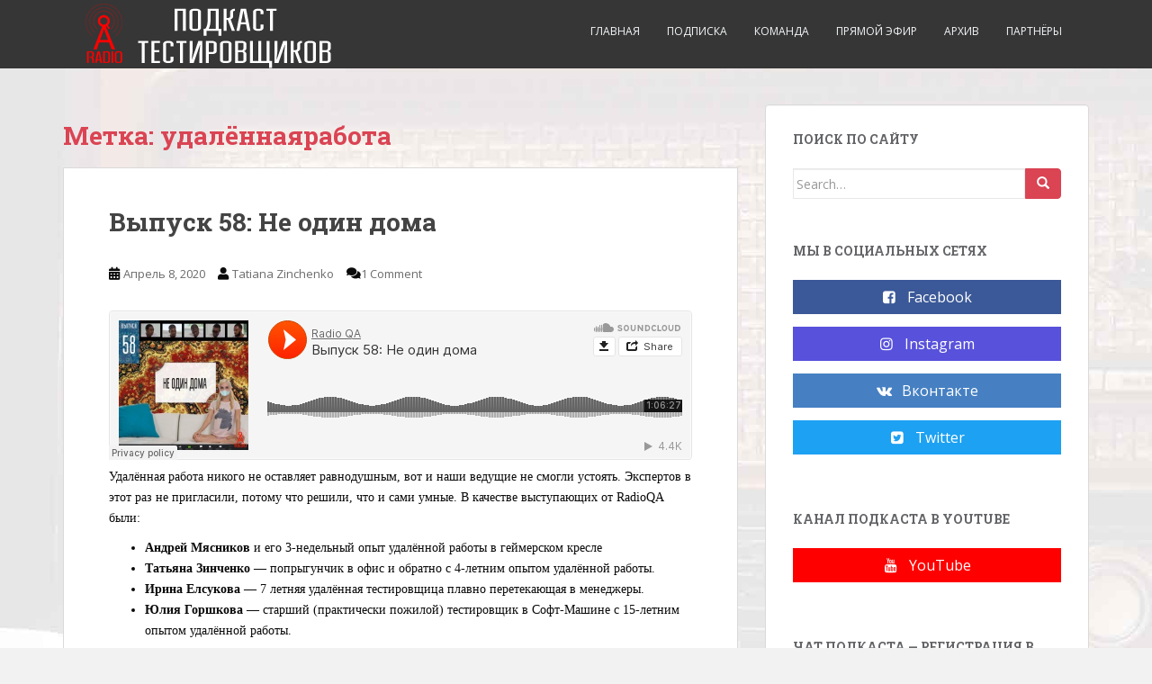

--- FILE ---
content_type: text/html; charset=UTF-8
request_url: http://radio-qa.com/tag/udalyonnayarabota/
body_size: 10173
content:
<!doctype html>
<!--[if !IE]>
<html class="no-js non-ie" lang="ru-RU" prefix="og: http://ogp.me/ns#"> <![endif]-->
<!--[if IE 7 ]>
<html class="no-js ie7" lang="ru-RU" prefix="og: http://ogp.me/ns#"> <![endif]-->
<!--[if IE 8 ]>
<html class="no-js ie8" lang="ru-RU" prefix="og: http://ogp.me/ns#"> <![endif]-->
<!--[if IE 9 ]>
<html class="no-js ie9" lang="ru-RU" prefix="og: http://ogp.me/ns#"> <![endif]-->
<!--[if gt IE 9]><!-->
<html class="no-js" lang="ru-RU" prefix="og: http://ogp.me/ns#"> <!--<![endif]-->
<head>
<meta charset="UTF-8">
<meta name="viewport" content="width=device-width, initial-scale=1">
<meta name="theme-color" content="">
<link rel="profile" href="http://gmpg.org/xfn/11">

<title>Архивы удалённаяработа - Radio QA</title>

<!-- This site is optimized with the Yoast SEO plugin v4.0.2 - https://yoast.com/wordpress/plugins/seo/ -->
<link rel="canonical" href="http://radio-qa.com/tag/udalyonnayarabota/" />
<meta property="og:locale" content="ru_RU" />
<meta property="og:type" content="object" />
<meta property="og:title" content="Архивы удалённаяработа - Radio QA" />
<meta property="og:url" content="http://radio-qa.com/tag/udalyonnayarabota/" />
<meta property="og:site_name" content="Radio QA" />
<meta property="og:image" content="http://radio-qa.com/wp-content/uploads/2015/05/facebook_picture.jpg" />
<meta name="twitter:card" content="summary" />
<meta name="twitter:title" content="Архивы удалённаяработа - Radio QA" />
<meta name="twitter:site" content="@radio_qa" />
<meta name="twitter:image" content="http://radio-qa.com/wp-content/uploads/2015/05/facebook_picture.jpg" />
<!-- / Yoast SEO plugin. -->

<link rel='dns-prefetch' href='//platform-api.sharethis.com' />
<link rel='dns-prefetch' href='//fonts.googleapis.com' />
<link rel='dns-prefetch' href='//s.w.org' />
<link rel="alternate" type="application/rss+xml" title="Radio QA &raquo; Лента" href="http://radio-qa.com/feed/" />
<link rel="alternate" type="application/rss+xml" title="Radio QA &raquo; Лента комментариев" href="http://radio-qa.com/comments/feed/" />
<link rel="alternate" type="application/rss+xml" title="Radio QA &raquo; Лента метки удалённаяработа" href="http://radio-qa.com/tag/udalyonnayarabota/feed/" />
		<script type="text/javascript">
			window._wpemojiSettings = {"baseUrl":"https:\/\/s.w.org\/images\/core\/emoji\/11.2.0\/72x72\/","ext":".png","svgUrl":"https:\/\/s.w.org\/images\/core\/emoji\/11.2.0\/svg\/","svgExt":".svg","source":{"concatemoji":"http:\/\/radio-qa.com\/wp-includes\/js\/wp-emoji-release.min.js?ver=5.1.13"}};
			!function(e,a,t){var n,r,o,i=a.createElement("canvas"),p=i.getContext&&i.getContext("2d");function s(e,t){var a=String.fromCharCode;p.clearRect(0,0,i.width,i.height),p.fillText(a.apply(this,e),0,0);e=i.toDataURL();return p.clearRect(0,0,i.width,i.height),p.fillText(a.apply(this,t),0,0),e===i.toDataURL()}function c(e){var t=a.createElement("script");t.src=e,t.defer=t.type="text/javascript",a.getElementsByTagName("head")[0].appendChild(t)}for(o=Array("flag","emoji"),t.supports={everything:!0,everythingExceptFlag:!0},r=0;r<o.length;r++)t.supports[o[r]]=function(e){if(!p||!p.fillText)return!1;switch(p.textBaseline="top",p.font="600 32px Arial",e){case"flag":return s([55356,56826,55356,56819],[55356,56826,8203,55356,56819])?!1:!s([55356,57332,56128,56423,56128,56418,56128,56421,56128,56430,56128,56423,56128,56447],[55356,57332,8203,56128,56423,8203,56128,56418,8203,56128,56421,8203,56128,56430,8203,56128,56423,8203,56128,56447]);case"emoji":return!s([55358,56760,9792,65039],[55358,56760,8203,9792,65039])}return!1}(o[r]),t.supports.everything=t.supports.everything&&t.supports[o[r]],"flag"!==o[r]&&(t.supports.everythingExceptFlag=t.supports.everythingExceptFlag&&t.supports[o[r]]);t.supports.everythingExceptFlag=t.supports.everythingExceptFlag&&!t.supports.flag,t.DOMReady=!1,t.readyCallback=function(){t.DOMReady=!0},t.supports.everything||(n=function(){t.readyCallback()},a.addEventListener?(a.addEventListener("DOMContentLoaded",n,!1),e.addEventListener("load",n,!1)):(e.attachEvent("onload",n),a.attachEvent("onreadystatechange",function(){"complete"===a.readyState&&t.readyCallback()})),(n=t.source||{}).concatemoji?c(n.concatemoji):n.wpemoji&&n.twemoji&&(c(n.twemoji),c(n.wpemoji)))}(window,document,window._wpemojiSettings);
		</script>
		<style type="text/css">
img.wp-smiley,
img.emoji {
	display: inline !important;
	border: none !important;
	box-shadow: none !important;
	height: 1em !important;
	width: 1em !important;
	margin: 0 .07em !important;
	vertical-align: -0.1em !important;
	background: none !important;
	padding: 0 !important;
}
</style>
	<link rel='stylesheet' id='wp-block-library-css'  href='http://radio-qa.com/wp-includes/css/dist/block-library/style.min.css?ver=5.1.13' type='text/css' media='all' />
<link rel='stylesheet' id='responsive-lightbox-swipebox-css'  href='http://radio-qa.com/wp-content/plugins/responsive-lightbox/assets/swipebox/swipebox.min.css?ver=2.3.5' type='text/css' media='all' />
<link rel='stylesheet' id='sparkling-bootstrap-css'  href='http://radio-qa.com/wp-content/themes/sparkling/assets/css/bootstrap.min.css?ver=5.1.13' type='text/css' media='all' />
<link rel='stylesheet' id='sparkling-icons-css'  href='http://radio-qa.com/wp-content/themes/sparkling/assets/css/fontawesome-all.min.css?ver=5.1.1.' type='text/css' media='all' />
<link rel='stylesheet' id='sparkling-fonts-css'  href='//fonts.googleapis.com/css?family=Open+Sans%3A400italic%2C400%2C600%2C700%7CRoboto+Slab%3A400%2C300%2C700&#038;ver=5.1.13' type='text/css' media='all' />
<link rel='stylesheet' id='sparkling-style-css'  href='http://radio-qa.com/wp-content/themes/sparkling/style.css?ver=2.4.2' type='text/css' media='all' />
<script type='text/javascript' src='http://radio-qa.com/wp-includes/js/jquery/jquery.js?ver=1.12.4'></script>
<script type='text/javascript' src='http://radio-qa.com/wp-includes/js/jquery/jquery-migrate.min.js?ver=1.4.1'></script>
<script type='text/javascript' src='http://radio-qa.com/wp-content/plugins/responsive-lightbox/assets/swipebox/jquery.swipebox.min.js?ver=2.3.5'></script>
<script type='text/javascript' src='http://radio-qa.com/wp-includes/js/underscore.min.js?ver=1.8.3'></script>
<script type='text/javascript' src='http://radio-qa.com/wp-content/plugins/responsive-lightbox/assets/infinitescroll/infinite-scroll.pkgd.min.js?ver=5.1.13'></script>
<script type='text/javascript'>
/* <![CDATA[ */
var rlArgs = {"script":"swipebox","selector":"lightbox","customEvents":"","activeGalleries":"1","animation":"1","hideCloseButtonOnMobile":"0","removeBarsOnMobile":"0","hideBars":"1","hideBarsDelay":"5000","videoMaxWidth":"1080","useSVG":"1","loopAtEnd":"0","woocommerce_gallery":"0","ajaxurl":"http:\/\/radio-qa.com\/wp-admin\/admin-ajax.php","nonce":"d346c93cee","preview":"false","postId":"1397"};
/* ]]> */
</script>
<script type='text/javascript' src='http://radio-qa.com/wp-content/plugins/responsive-lightbox/js/front.js?ver=2.3.5'></script>
<script type='text/javascript' src='http://radio-qa.com/wp-content/themes/sparkling/assets/js/vendor/bootstrap.min.js?ver=5.1.13'></script>
<script type='text/javascript' src='http://radio-qa.com/wp-content/themes/sparkling/assets/js/functions.js?ver=20180503'></script>
<script type='text/javascript' src='//platform-api.sharethis.com/js/sharethis.js#product=ga&#038;property=5f2866d8401b7600125a56ef'></script>
<link rel='https://api.w.org/' href='http://radio-qa.com/wp-json/' />
<link rel="EditURI" type="application/rsd+xml" title="RSD" href="http://radio-qa.com/xmlrpc.php?rsd" />
<link rel="wlwmanifest" type="application/wlwmanifest+xml" href="http://radio-qa.com/wp-includes/wlwmanifest.xml" /> 
<meta name="generator" content="WordPress 5.1.13" />
<style type="text/css">.social-icons li a {background-color: #dd3333 !important ;}body, .entry-content {color:#0a0a0a}.entry-content {font-family: Verdana, Geneva;}.entry-content {font-size:14px}.entry-content {font-weight:normal}</style><script>
(function() {
	(function (i, s, o, g, r, a, m) {
		i['GoogleAnalyticsObject'] = r;
		i[r] = i[r] || function () {
				(i[r].q = i[r].q || []).push(arguments)
			}, i[r].l = 1 * new Date();
		a = s.createElement(o),
			m = s.getElementsByTagName(o)[0];
		a.async = 1;
		a.src = g;
		m.parentNode.insertBefore(a, m)
	})(window, document, 'script', 'https://google-analytics.com/analytics.js', 'ga');

	ga('create', 'UA-55765192-3', 'auto');
			ga('send', 'pageview');
	})();
</script>
		<style type="text/css">
				.navbar > .container .navbar-brand {
			color: #dadada;
		}
		</style>
	<style type="text/css" id="custom-background-css">
body.custom-background { background-image: url("http://radio-qa.com/wp-content/uploads/2015/05/backsite1.jpg"); background-position: center top; background-size: auto; background-repeat: no-repeat; background-attachment: fixed; }
</style>
	
</head>

<body class="archive tag tag-udalyonnayarabota tag-243 custom-background do-etfw group-blog">
	<a class="sr-only sr-only-focusable" href="#content">Skip to main content</a>
<div id="page" class="hfeed site">

	<header id="masthead" class="site-header" role="banner">
		<nav class="navbar navbar-default
		" role="navigation">
			<div class="container">
				<div class="row">
					<div class="site-navigation-inner col-sm-12">
						<div class="navbar-header">


														<div id="logo">
																																<a href="http://radio-qa.com/"><img src="http://radio-qa.com/wp-content/uploads/2015/05/cover_site6.png"  height="76" width="300" alt="Radio QA"/></a>
																																</div><!-- end of #logo -->

							<button type="button" class="btn navbar-toggle" data-toggle="collapse" data-target=".navbar-ex1-collapse">
								<span class="sr-only">Toggle navigation</span>
								<span class="icon-bar"></span>
								<span class="icon-bar"></span>
								<span class="icon-bar"></span>
							</button>
						</div>



						<div class="collapse navbar-collapse navbar-ex1-collapse"><ul id="menu-glavnoe" class="nav navbar-nav"><li id="menu-item-21" class="menu-item menu-item-type-post_type menu-item-object-page current_page_parent menu-item-21"><a href="http://radio-qa.com/home/">Главная</a></li>
<li id="menu-item-54" class="menu-item menu-item-type-post_type menu-item-object-page menu-item-54"><a href="http://radio-qa.com/subscribe/">Подписка</a></li>
<li id="menu-item-182" class="menu-item menu-item-type-post_type menu-item-object-page menu-item-182"><a href="http://radio-qa.com/team/">Команда</a></li>
<li id="menu-item-57" class="menu-item menu-item-type-post_type menu-item-object-page menu-item-57"><a href="http://radio-qa.com/live/">Прямой эфир</a></li>
<li id="menu-item-342" class="menu-item menu-item-type-post_type menu-item-object-page menu-item-342"><a href="http://radio-qa.com/archive/">Архив</a></li>
<li id="menu-item-271" class="menu-item menu-item-type-post_type menu-item-object-page menu-item-271"><a href="http://radio-qa.com/partners/">Партнёры</a></li>
</ul></div>


					</div>
				</div>
			</div>
		</nav><!-- .site-navigation -->
	</header><!-- #masthead -->

	<div id="content" class="site-content">

		<div class="top-section">
								</div>

		<div class="container main-content-area">
						<div class="row pull-left">
				<div class="main-content-inner col-sm-12 col-md-8">

	 <div id="primary" class="content-area">
		 <main id="main" class="site-main" role="main">

			
				<header class="page-header">
					<h1 class="page-title">Метка: удалённаяработа</h1>				</header><!-- .page-header -->

				
<article id="post-1397" class="post-1397 post type-post status-publish format-standard hentry category-podcasts tag-gorshkova tag-elsukova tag-zinchenko tag-myasnikov tag-novosti tag-podkast tag-strategiya tag-udalyonnayarabota">
	<div class="blog-item-wrap">
				<a href="http://radio-qa.com/home-not-alone/" title="Выпуск 58: Не один дома" >
							</a>
		<div class="post-inner-content">
			<header class="entry-header page-header">

				<h2 class="entry-title"><a href="http://radio-qa.com/home-not-alone/" rel="bookmark">Выпуск 58: Не один дома</a></h2>

								<div class="entry-meta">
					<span class="posted-on"><i class="fa fa-calendar-alt"></i> <a href="http://radio-qa.com/home-not-alone/" rel="bookmark"><time class="entry-date published" datetime="2020-04-08T00:43:40+03:00">Апрель 8, 2020</time><time class="updated" datetime="2020-04-08T00:43:40+03:00">Апрель 8, 2020</time></a></span><span class="byline"> <i class="fa fa-user"></i> <span class="author vcard"><a class="url fn n" href="http://radio-qa.com/author/zinchenko/">Tatiana Zinchenko</a></span></span>				<span class="comments-link"><i class="fa fa-comments"></i><a href="http://radio-qa.com/home-not-alone/#comments"><span class="dsq-postid" data-dsqidentifier="1397 http://radio-qa.com/?p=1397">1 комментарий</span></a></span>
				
				
				</div><!-- .entry-meta -->
							</header><!-- .entry-header -->

						<div class="entry-content">

				<p><iframe src="https://w.soundcloud.com/player/?url=https%3A//api.soundcloud.com/tracks/793322344&amp;color=%23ff5500&amp;auto_play=false&amp;hide_related=false&amp;show_comments=true&amp;show_user=true&amp;show_reposts=false&amp;show_teaser=true" width="100%" height="166" frameborder="no" scrolling="no"></iframe><br />
Удалённая работа никого не оставляет равнодушным, вот и наши ведущие не смогли устоять. Экспертов в этот раз не пригласили, потому что решили, что и сами умные. В качестве выступающих от RadioQA были:</p>
<ul>
<li><strong>Андрей Мясников</strong> и его 3-недельный опыт удалённой работы в геймерском кресле</li>
<li><strong>Татьяна Зинченко</strong> &#8212; попрыгунчик в офис и обратно с 4-летним опытом удалённой работы.</li>
<li><strong>Ирина Елсукова</strong> &#8212; 7 летняя удалённая тестировщица плавно перетекающая в менеджеры.</li>
<li><strong>Юлия Горшкова</strong> &#8212; старший (практически пожилой) тестировщик в Софт-Машине с 15-летним опытом удалённой работы.</li>
</ul>
<p>Как самого молодого, Андрея заставили <del>отжиматься</del> проставляться. Чем и с вами делимся! Про промокоду SIDIMDOMA можно найти кучу всего интересного на <a href="http://more.tv">more.tv</a></p>
<p>Наслаждайтесь!</p>
<p>О чём ещё мы поговорили:</p>
<ul>
<li>Лучшие позы для удалённой работы или Как работать с дивана</li>
<li>Про StrictWorkflow плагин для браузера</li>
<li>Про практику декомпозиции задач</li>
<li>Работа с другими членами команды и синхронизация рабочего времени в условиях плавающего графика</li>
<li>Смещение графика работы при заказчиках из Штатов или других стран с сильно отличающимся часовым поясом</li>
<li>Коммуникации при удалённой работе</li>
<li>Discord &#8212; геймерская приблуда, которая работает (с комнатами-переговорками)</li>
<li>что делать если дома дети?</li>
<li>этикет на созвонах и лайфхаки</li>
<li>про полезные боты в Slack</li>
<li>как пережить дефицит общения находясь дома</li>
<li>реально ли пройти все курсы, записаться на все конференции, выучить все языки и похудеть/накачаться за время карантина</li>
</ul>
<p>И, конечно, наши постоянные рубрики.</p>
<p><strong>Плачь, Ярославна!</strong> (грусть-печаль, о которой хочется рассказать)<br />
Zoom настолько дырявый, что у Тани на работе его запретили использовать до момента фикса всех уязвимостей.</p>
<p><strong>Последний писк</strong> (самые новинки)<br />
Олдскульных геймеров должен порадовать новый Fallout Sonora</p>
<p><strong>Новости</strong><br />
Скайп, пока его все считали платформой для пожилых, взял и запустил <a href="https://www.tomsguide.com/news/forget-zoom-free-skype-meet-now-works-without-signups-or-installs">конференции по ссылке без регистрации</a>, как замену зуму</p>
<p>&nbsp;</p>
<p>Мы постараемся сделать время вашей самоизоляции веселее.</p>
<p>Не переключайтесь!</p>

							</div><!-- .entry-content -->
					</div>
	</div>
</article><!-- #post-## -->

		 </main><!-- #main -->
	 </div><!-- #primary -->

	</div><!-- close .main-content-inner -->
<div id="secondary" class="widget-area col-sm-12 col-md-4" role="complementary">
	<div class="well">
				<aside id="search-2" class="widget widget_search"><h3 class="widget-title">Поиск по сайту</h3>
<form role="search" method="get" class="form-search" action="http://radio-qa.com/">
  <div class="input-group">
	  <label class="screen-reader-text" for="s">Search for:</label>
	<input type="text" class="form-control search-query" placeholder="Search&hellip;" value="" name="s" title="Search for:" />
	<span class="input-group-btn">
	  <button type="submit" class="btn btn-default" name="submit" id="searchsubmit" value="Search"><span class="glyphicon glyphicon-search"></span></button>
	</span>
  </div>
</form>
</aside><aside id="shortcodes-ultimate-8" class="widget shortcodes-ultimate"><h3 class="widget-title"> Мы в социальных сетях</h3><div class="textwidget"><div class="su-button-center"><a href="http://facebook.com/radioqa" class="su-button su-button-style-flat su-button-wide" style="color:#ffffff;background-color:#3b5998;border-color:#30487a;border-radius:0px;-moz-border-radius:0px;-webkit-border-radius:0px" target="_blank" rel="noopener noreferrer"><span style="color:#ffffff;padding:7px 20px;font-size:16px;line-height:24px;border-color:#768bb7;border-radius:0px;-moz-border-radius:0px;-webkit-border-radius:0px;text-shadow:none;-moz-text-shadow:none;-webkit-text-shadow:none"><i class="sui sui-facebook-square" style="font-size:16px;color:#FFFFFF"></i> Facebook</span></a></div>
<div class="su-button-center"><a href="https://www.instagram.com/radioqa/" class="su-button su-button-style-flat su-button-wide" style="color:#ffffff;background-color:#5851db;border-color:#4741b0;border-radius:0px;-moz-border-radius:0px;-webkit-border-radius:0px" target="_blank" rel="noopener noreferrer"><span style="color:#ffffff;padding:7px 20px;font-size:16px;line-height:24px;border-color:#8b86e6;border-radius:0px;-moz-border-radius:0px;-webkit-border-radius:0px;text-shadow:none;-moz-text-shadow:none;-webkit-text-shadow:none"><i class="sui sui-instagram" style="font-size:16px;color:#FFFFFF"></i> Instagram</span></a></div>
<div class="su-button-center"><a href="https://vk.com/radioqa" class="su-button su-button-style-flat su-button-wide" style="color:#ffffff;background-color:#4680C2;border-color:#38679c;border-radius:0px;-moz-border-radius:0px;-webkit-border-radius:0px" target="_blank" rel="noopener noreferrer"><span style="color:#ffffff;padding:7px 20px;font-size:16px;line-height:24px;border-color:#7ea7d5;border-radius:0px;-moz-border-radius:0px;-webkit-border-radius:0px;text-shadow:none;-moz-text-shadow:none;-webkit-text-shadow:none"><i class="sui sui-vk" style="font-size:16px;color:#FFFFFF"></i> Вконтакте</span></a></div>
<div class="su-button-center"><a href="https://twitter.com/radio_qa" class="su-button su-button-style-flat su-button-wide" style="color:#ffffff;background-color:#1da1f2;border-color:#1881c2;border-radius:0px;-moz-border-radius:0px;-webkit-border-radius:0px" target="_blank" rel="noopener noreferrer"><span style="color:#ffffff;padding:7px 20px;font-size:16px;line-height:24px;border-color:#61bef6;border-radius:0px;-moz-border-radius:0px;-webkit-border-radius:0px;text-shadow:none;-moz-text-shadow:none;-webkit-text-shadow:none"><i class="sui sui-twitter-square" style="font-size:16px;color:#FFFFFF"></i> Twitter</span></a></div></div></aside><aside id="shortcodes-ultimate-10" class="widget shortcodes-ultimate"><h3 class="widget-title">Канал подкаста в YouTube</h3><div class="textwidget"><div class="su-button-center"><a href="https://www.youtube.com/c/RadioQA" class="su-button su-button-style-flat su-button-wide" style="color:#ffffff;background-color:#ff0000;border-color:#cc0000;border-radius:0px;-moz-border-radius:0px;-webkit-border-radius:0px" target="_blank" rel="noopener noreferrer"><span style="color:#ffffff;padding:7px 20px;font-size:16px;line-height:24px;border-color:#ff4d4d;border-radius:0px;-moz-border-radius:0px;-webkit-border-radius:0px;text-shadow:none;-moz-text-shadow:none;-webkit-text-shadow:none"><i class="sui sui-youtube" style="font-size:16px;color:#FFFFFF"></i> YouTube</span></a></div></div></aside><aside id="shortcodes-ultimate-9" class="widget shortcodes-ultimate"><h3 class="widget-title">Чат подкаста &#8212; регистрация в Slack</h3><div class="textwidget"><div class="su-button-center"><a href="https://software-testers.herokuapp.com" class="su-button su-button-style-flat su-button-wide" style="color:#ffffff;background-color:#3eb991;border-color:#329474;border-radius:0px;-moz-border-radius:0px;-webkit-border-radius:0px" target="_blank" rel="noopener noreferrer"><span style="color:#ffffff;padding:7px 20px;font-size:16px;line-height:24px;border-color:#78ceb2;border-radius:0px;-moz-border-radius:0px;-webkit-border-radius:0px;text-shadow:none;-moz-text-shadow:none;-webkit-text-shadow:none"><i class="sui sui-wechat" style="font-size:16px;color:#FFFFFF"></i> #radio_qa</span></a></div></div></aside><aside id="shortcodes-ultimate-6" class="widget shortcodes-ultimate"><h3 class="widget-title">Подписаться на подкаст</h3><div class="textwidget"><div class="su-button-center"><a href="https://itunes.apple.com/ru/podcast/radio-qa/id1021236121?mt=2" class="su-button su-button-style-flat su-button-wide" style="color:#ffffff;background-color:#f05140;border-color:#c04134;border-radius:0px;-moz-border-radius:0px;-webkit-border-radius:0px" target="_self"><span style="color:#ffffff;padding:7px 20px;font-size:16px;line-height:24px;border-color:#f5867a;border-radius:0px;-moz-border-radius:0px;-webkit-border-radius:0px;text-shadow:none;-moz-text-shadow:none;-webkit-text-shadow:none"><i class="sui sui-apple" style="font-size:16px;color:#FFFFFF"></i>  iTunes</span></a></div>
<div class="su-button-center"><a href="http://feeds.soundcloud.com/users/soundcloud:users:151862660/sounds.rss " class="su-button su-button-style-flat su-button-wide" style="color:#ffffff;background-color:#40d6f0;border-color:#34acc0;border-radius:0px;-moz-border-radius:0px;-webkit-border-radius:0px" target="_self"><span style="color:#ffffff;padding:7px 20px;font-size:16px;line-height:24px;border-color:#7ae3f5;border-radius:0px;-moz-border-radius:0px;-webkit-border-radius:0px;text-shadow:none;-moz-text-shadow:none;-webkit-text-shadow:none"><i class="sui sui-headphones" style="font-size:16px;color:#FFFFFF"></i> iOS, WP, Android</span></a></div>
<div class="su-button-center"><a href="http://radio-qa.com/feed" class="su-button su-button-style-flat su-button-wide" style="color:#ffffff;background-color:#ff4c4c;border-color:#cc3d3d;border-radius:0px;-moz-border-radius:0px;-webkit-border-radius:0px" target="_blank" rel="noopener noreferrer"><span style="color:#ffffff;padding:7px 20px;font-size:16px;line-height:24px;border-color:#ff8282;border-radius:0px;-moz-border-radius:0px;-webkit-border-radius:0px;text-shadow:none;-moz-text-shadow:none;-webkit-text-shadow:none"><i class="sui sui-rss" style="font-size:16px;color:#FFFFFF"></i> RSS</span></a></div>
</div></aside><aside id="text-3" class="widget widget_text">			<div class="textwidget"><a href="http://www.qatutor.com" target="blank"><img src="http://radio-qa.com/wp-content/uploads/2015/08/savin.jpg"><a/></div>
		</aside><aside id="shortcodes-ultimate-2" class="widget shortcodes-ultimate"><h3 class="widget-title">Последние выпуски</h3><div class="textwidget">

<div class="su-posts su-posts-teaser-loop ">
						
			<div id="su-post-1477" class="su-post ">
								<h2 class="su-post-title"><a href="http://radio-qa.com/test-it/">Выпуск 65: Про Test IT</a></h2>
			</div>

					
			<div id="su-post-1466" class="su-post ">
								<h2 class="su-post-title"><a href="http://radio-qa.com/bdd/">Выпуск 64: За BDD!</a></h2>
			</div>

					
			<div id="su-post-1469" class="su-post ">
								<h2 class="su-post-title"><a href="http://radio-qa.com/profit-and-pain-of-common-sense/">Выпуск 63: Польза и вред здравого смысла</a></h2>
			</div>

					
			<div id="su-post-1459" class="su-post ">
								<h2 class="su-post-title"><a href="http://radio-qa.com/62-remote-conferences/">Выпуск 62: Удалённые конференции.</a></h2>
			</div>

					
			<div id="su-post-1440" class="su-post ">
								<h2 class="su-post-title"><a href="http://radio-qa.com/61-softskills/">Выпуск 61: Софтскильная психотерапия</a></h2>
			</div>

					
			<div id="su-post-1426" class="su-post ">
								<h2 class="su-post-title"><a href="http://radio-qa.com/qa-vadis-pilot-middle-qa/">Пилотный выпуск QA VADIS &#8212; КУА ИДЁШЬ: собеседование симуляция на роль Middle QA</a></h2>
			</div>

					
			<div id="su-post-1411" class="su-post ">
								<h2 class="su-post-title"><a href="http://radio-qa.com/artificial-intelligence-ai/">Выпуск 60: Искусственный AI интеллект</a></h2>
			</div>

			</div>
</div></aside><aside id="tag_cloud-2" class="widget widget_tag_cloud"><h3 class="widget-title">Метки</h3><div class="tagcloud"><a href="http://radio-qa.com/tag/bdd/" class="tag-cloud-link tag-link-12 tag-link-position-1" style="font-size: 8pt;" aria-label="BDD (2 элемента)">BDD</a>
<a href="http://radio-qa.com/tag/crowdsource-testing/" class="tag-cloud-link tag-link-87 tag-link-position-2" style="font-size: 9.5272727272727pt;" aria-label="crowdsource testing (3 элемента)">crowdsource testing</a>
<a href="http://radio-qa.com/tag/dou/" class="tag-cloud-link tag-link-90 tag-link-position-3" style="font-size: 9.5272727272727pt;" aria-label="dou (3 элемента)">dou</a>
<a href="http://radio-qa.com/tag/hr/" class="tag-cloud-link tag-link-19 tag-link-position-4" style="font-size: 9.5272727272727pt;" aria-label="hr (3 элемента)">hr</a>
<a href="http://radio-qa.com/tag/selenium/" class="tag-cloud-link tag-link-63 tag-link-position-5" style="font-size: 9.5272727272727pt;" aria-label="selenium (3 элемента)">selenium</a>
<a href="http://radio-qa.com/tag/softskills/" class="tag-cloud-link tag-link-226 tag-link-position-6" style="font-size: 10.8pt;" aria-label="softskills (4 элемента)">softskills</a>
<a href="http://radio-qa.com/tag/sqa-days/" class="tag-cloud-link tag-link-17 tag-link-position-7" style="font-size: 10.8pt;" aria-label="sqa days (4 элемента)">sqa days</a>
<a href="http://radio-qa.com/tag/tdd/" class="tag-cloud-link tag-link-11 tag-link-position-8" style="font-size: 9.5272727272727pt;" aria-label="TDD (3 элемента)">TDD</a>
<a href="http://radio-qa.com/tag/testlio/" class="tag-cloud-link tag-link-84 tag-link-position-9" style="font-size: 8pt;" aria-label="testlio (2 элемента)">testlio</a>
<a href="http://radio-qa.com/tag/utest/" class="tag-cloud-link tag-link-83 tag-link-position-10" style="font-size: 8pt;" aria-label="uTest (2 элемента)">uTest</a>
<a href="http://radio-qa.com/tag/avtomatizatsiya/" class="tag-cloud-link tag-link-28 tag-link-position-11" style="font-size: 13.345454545455pt;" aria-label="Автоматизация (7 элементов)">Автоматизация</a>
<a href="http://radio-qa.com/tag/atroshhenkov/" class="tag-cloud-link tag-link-30 tag-link-position-12" style="font-size: 20.727272727273pt;" aria-label="Атрощенков (29 элементов)">Атрощенков</a>
<a href="http://radio-qa.com/tag/vinogradov/" class="tag-cloud-link tag-link-35 tag-link-position-13" style="font-size: 22pt;" aria-label="Виноградов (37 элементов)">Виноградов</a>
<a href="http://radio-qa.com/tag/vinokurova/" class="tag-cloud-link tag-link-32 tag-link-position-14" style="font-size: 9.5272727272727pt;" aria-label="Винокурова (3 элемента)">Винокурова</a>
<a href="http://radio-qa.com/tag/zinchenko/" class="tag-cloud-link tag-link-34 tag-link-position-15" style="font-size: 18.690909090909pt;" aria-label="Зинченко (20 элементов)">Зинченко</a>
<a href="http://radio-qa.com/tag/kvalifikatsiya/" class="tag-cloud-link tag-link-14 tag-link-position-16" style="font-size: 10.8pt;" aria-label="Квалификация (4 элемента)">Квалификация</a>
<a href="http://radio-qa.com/tag/kramarenko/" class="tag-cloud-link tag-link-111 tag-link-position-17" style="font-size: 9.5272727272727pt;" aria-label="Крамаренко (3 элемента)">Крамаренко</a>
<a href="http://radio-qa.com/tag/lanin/" class="tag-cloud-link tag-link-82 tag-link-position-18" style="font-size: 8pt;" aria-label="Ланин (2 элемента)">Ланин</a>
<a href="http://radio-qa.com/tag/makarov/" class="tag-cloud-link tag-link-37 tag-link-position-19" style="font-size: 10.8pt;" aria-label="Макаров (4 элемента)">Макаров</a>
<a href="http://radio-qa.com/tag/makarova/" class="tag-cloud-link tag-link-131 tag-link-position-20" style="font-size: 9.5272727272727pt;" aria-label="Макарова (3 элемента)">Макарова</a>
<a href="http://radio-qa.com/tag/martynenko/" class="tag-cloud-link tag-link-73 tag-link-position-21" style="font-size: 8pt;" aria-label="Мартыненко (2 элемента)">Мартыненко</a>
<a href="http://radio-qa.com/tag/mihajlov/" class="tag-cloud-link tag-link-48 tag-link-position-22" style="font-size: 15.127272727273pt;" aria-label="Михайлов (10 элементов)">Михайлов</a>
<a href="http://radio-qa.com/tag/myasnikov/" class="tag-cloud-link tag-link-33 tag-link-position-23" style="font-size: 20.345454545455pt;" aria-label="Мясников (27 элементов)">Мясников</a>
<a href="http://radio-qa.com/tag/novosti/" class="tag-cloud-link tag-link-15 tag-link-position-24" style="font-size: 17.927272727273pt;" aria-label="Новости (17 элементов)">Новости</a>
<a href="http://radio-qa.com/tag/pavlov/" class="tag-cloud-link tag-link-79 tag-link-position-25" style="font-size: 8pt;" aria-label="Павлов (2 элемента)">Павлов</a>
<a href="http://radio-qa.com/tag/pischasova/" class="tag-cloud-link tag-link-38 tag-link-position-26" style="font-size: 8pt;" aria-label="Писчасова (2 элемента)">Писчасова</a>
<a href="http://radio-qa.com/tag/podkast/" class="tag-cloud-link tag-link-4 tag-link-position-27" style="font-size: 19.2pt;" aria-label="Подкаст (22 элемента)">Подкаст</a>
<a href="http://radio-qa.com/tag/razrabotka/" class="tag-cloud-link tag-link-8 tag-link-position-28" style="font-size: 8pt;" aria-label="Разработка (2 элемента)">Разработка</a>
<a href="http://radio-qa.com/tag/rekommendatsii/" class="tag-cloud-link tag-link-16 tag-link-position-29" style="font-size: 9.5272727272727pt;" aria-label="Рекомендации (3 элемента)">Рекомендации</a>
<a href="http://radio-qa.com/tag/roman-savin/" class="tag-cloud-link tag-link-61 tag-link-position-30" style="font-size: 8pt;" aria-label="Роман Савин (2 элемента)">Роман Савин</a>
<a href="http://radio-qa.com/tag/solntsev/" class="tag-cloud-link tag-link-39 tag-link-position-31" style="font-size: 9.5272727272727pt;" aria-label="Солнцев (3 элемента)">Солнцев</a>
<a href="http://radio-qa.com/tag/tverdohlebov/" class="tag-cloud-link tag-link-81 tag-link-position-32" style="font-size: 8pt;" aria-label="Твердохлебов (2 элемента)">Твердохлебов</a>
<a href="http://radio-qa.com/tag/testirovanie/" class="tag-cloud-link tag-link-5 tag-link-position-33" style="font-size: 19.2pt;" aria-label="Тестирование (22 элемента)">Тестирование</a>
<a href="http://radio-qa.com/tag/uzhevko/" class="tag-cloud-link tag-link-29 tag-link-position-34" style="font-size: 11.818181818182pt;" aria-label="Ужевко (5 элементов)">Ужевко</a>
<a href="http://radio-qa.com/tag/fedorov/" class="tag-cloud-link tag-link-74 tag-link-position-35" style="font-size: 13.981818181818pt;" aria-label="Федоров (8 элементов)">Федоров</a>
<a href="http://radio-qa.com/tag/hajrullin/" class="tag-cloud-link tag-link-57 tag-link-position-36" style="font-size: 9.5272727272727pt;" aria-label="Хайруллин (3 элемента)">Хайруллин</a>
<a href="http://radio-qa.com/tag/shejko/" class="tag-cloud-link tag-link-49 tag-link-position-37" style="font-size: 8pt;" aria-label="Шейко (2 элемента)">Шейко</a>
<a href="http://radio-qa.com/tag/audioknigi/" class="tag-cloud-link tag-link-53 tag-link-position-38" style="font-size: 8pt;" aria-label="аудиокниги (2 элемента)">аудиокниги</a>
<a href="http://radio-qa.com/tag/konkursy/" class="tag-cloud-link tag-link-26 tag-link-position-39" style="font-size: 8pt;" aria-label="конкурсы (2 элемента)">конкурсы</a>
<a href="http://radio-qa.com/tag/konferentsii/" class="tag-cloud-link tag-link-10 tag-link-position-40" style="font-size: 15.127272727273pt;" aria-label="конференции (10 элементов)">конференции</a>
<a href="http://radio-qa.com/tag/obuchenie/" class="tag-cloud-link tag-link-51 tag-link-position-41" style="font-size: 14.618181818182pt;" aria-label="обучение (9 элементов)">обучение</a>
<a href="http://radio-qa.com/tag/ruchnoe-testirovanie/" class="tag-cloud-link tag-link-46 tag-link-position-42" style="font-size: 11.818181818182pt;" aria-label="ручное тестирование (5 элементов)">ручное тестирование</a>
<a href="http://radio-qa.com/tag/strategiya/" class="tag-cloud-link tag-link-75 tag-link-position-43" style="font-size: 9.5272727272727pt;" aria-label="стратегия (3 элемента)">стратегия</a>
<a href="http://radio-qa.com/tag/frilans/" class="tag-cloud-link tag-link-20 tag-link-position-44" style="font-size: 8pt;" aria-label="фриланс (2 элемента)">фриланс</a>
<a href="http://radio-qa.com/tag/yumor/" class="tag-cloud-link tag-link-25 tag-link-position-45" style="font-size: 11.818181818182pt;" aria-label="юмор (5 элементов)">юмор</a></div>
</aside>	</div>
</div><!-- #secondary -->
		</div><!-- close .row -->
	</div><!-- close .container -->
</div><!-- close .site-content -->

	<div id="footer-area">
		<div class="container footer-inner">
			<div class="row">
				
				</div>
		</div>

		<footer id="colophon" class="site-footer" role="contentinfo">
			<div class="site-info container">
				<div class="row">
										<nav role="navigation" class="col-md-6">
											</nav>
					<div class="copyright col-md-6">
						<a href="http://radio-qa.com/" title="Radio QA">Radio QA</a>  (с) 2015 Все права защищены						Тема от <a href="http://colorlib.com/" target="_blank" rel="nofollow noopener">Colorlib</a>. Работает на <a href="http://wordpress.org/" target="_blank">WordPress</a>					</div>
				</div>
			</div><!-- .site-info -->
			<div class="scroll-to-top"><i class="fa fa-angle-up"></i></div><!-- .scroll-to-top -->
		</footer><!-- #colophon -->
	</div>
</div><!-- #page -->

		<script type="text/javascript">
		  jQuery(document).ready(function ($) {
			if ($(window).width() >= 767) {
			  $('.navbar-nav > li.menu-item > a').click(function () {
				if ($(this).attr('target') !== '_blank') {
				  window.location = $(this).attr('href')
				}
			  })
			}
		  })
		</script>
	<link rel='stylesheet' id='su-icons-css'  href='http://radio-qa.com/wp-content/plugins/shortcodes-ultimate/includes/css/icons.css?ver=1.1.5' type='text/css' media='all' />
<link rel='stylesheet' id='su-shortcodes-css'  href='http://radio-qa.com/wp-content/plugins/shortcodes-ultimate/includes/css/shortcodes.css?ver=5.12.0' type='text/css' media='all' />
<script type='text/javascript'>
/* <![CDATA[ */
var countVars = {"disqusShortname":"radioqa"};
/* ]]> */
</script>
<script type='text/javascript' src='http://radio-qa.com/wp-content/plugins/disqus-comment-system/public/js/comment_count.js?ver=3.0.22'></script>
<script type='text/javascript' src='http://radio-qa.com/wp-content/themes/sparkling/assets/js/skip-link-focus-fix.min.js?ver=20140222'></script>
<script type='text/javascript' src='http://radio-qa.com/wp-content/plugins/easy-twitter-feed-widget/js/twitter-widgets.js?ver=1.0'></script>
<script type='text/javascript'>
/* <![CDATA[ */
var q2w3_sidebar_options = [{"use_sticky_position":false,"margin_top":10,"margin_bottom":700,"stop_elements_selectors":"","screen_max_width":0,"screen_max_height":0,"widgets":[]}];
/* ]]> */
</script>
<script type='text/javascript' src='http://radio-qa.com/wp-content/plugins/q2w3-fixed-widget/js/frontend.min.js?ver=6.0.6'></script>
<script type='text/javascript' src='http://radio-qa.com/wp-includes/js/wp-embed.min.js?ver=5.1.13'></script>

</body>
</html>


--- FILE ---
content_type: text/plain
request_url: https://www.google-analytics.com/j/collect?v=1&_v=j102&a=469471860&t=pageview&_s=1&dl=http%3A%2F%2Fradio-qa.com%2Ftag%2Fudalyonnayarabota%2F&ul=en-us%40posix&dt=%D0%90%D1%80%D1%85%D0%B8%D0%B2%D1%8B%20%D1%83%D0%B4%D0%B0%D0%BB%D1%91%D0%BD%D0%BD%D0%B0%D1%8F%D1%80%D0%B0%D0%B1%D0%BE%D1%82%D0%B0%20-%20Radio%20QA&sr=1280x720&vp=1280x720&_u=IEBAAEABAAAAACAAI~&jid=16181103&gjid=1271495841&cid=100213080.1768381198&tid=UA-55765192-3&_gid=609321280.1768381198&_r=1&_slc=1&z=538873206
body_size: -284
content:
2,cG-314Q7JFW8M